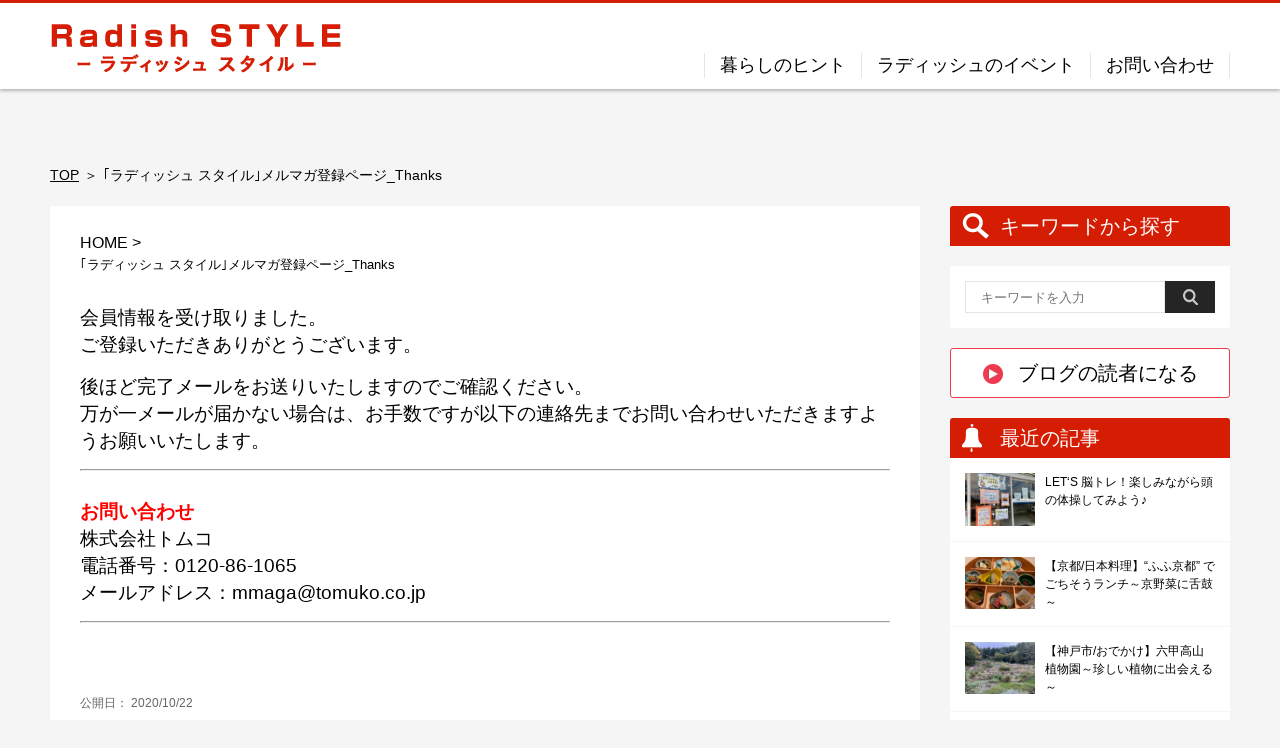

--- FILE ---
content_type: text/html; charset=UTF-8
request_url: https://www.tomuko-radish.jp/mail_magazine-thanks
body_size: 9717
content:
<!DOCTYPE html PUBLIC "-//W3C//DTD XHTML 1.0 Transitional//EN" "http://www.w3.org/TR/xhtml1/DTD/xhtml1-transitional.dtd"><html
lang="ja" xmlns:og="http://ogp.me/ns#" xmlns:fb="http://ogp.me/ns/fb#"><head
profile="http://gmpg.org/xfn/11">
 <script>/*<![CDATA[*/(function(w,d,s,l,i){w[l]=w[l]||[];w[l].push({'gtm.start':
new Date().getTime(),event:'gtm.js'});var f=d.getElementsByTagName(s)[0],
j=d.createElement(s),dl=l!='dataLayer'?'&l='+l:'';j.async=true;j.src=
'https://www.googletagmanager.com/gtm.js?id='+i+dl;f.parentNode.insertBefore(j,f);
})(window,document,'script','dataLayer','GTM-K4X8DT4');/*]]>*/</script> <meta
http-equiv="Content-Type" content="text/html; charset=UTF-8" /><title>｢ラディッシュ スタイル｣メルマガ登録ページ_Thanks | ラディッシュスタイル|神戸の暮らしを楽しく快適節約生活</title><link
rel="alternate" type="application/rss+xml" title="ラディッシュスタイル|神戸の暮らしを楽しく快適節約生活 RSS Feed" href="https://www.tomuko-radish.jp/feed" /><link
rel="pingback" href="https://www.tomuko-radish.jp/media-021/xmlrpc.php" /><link
rel="shortcut icon" href="https://www.tomuko-radish.jp/favicon.ico" /><link
rel="canonical" href="https://www.tomuko-radish.jp/mail_magazine-thanks" /><meta
property="og:type" content="article"><meta
property="og:description" content="ラディッシュスタイルは、株式会社トムコのスタッフによる地域情報サイトです。神戸市・三木市・枚方市・京田辺市を中心とした地域の防災、観光、健康、食育、節約、お店などの暮らしが楽しく快適になるような情報を発信しています。"><meta
property="og:title" content="ラディッシュスタイル|神戸の暮らしを楽しく快適節約生活"><meta
property="og:url" content="https://www.tomuko-radish.jp/mail_magazine-thanks"><meta
property="og:site_name" content="ラディッシュスタイル|神戸の暮らしを楽しく快適節約生活"><meta
property="og:image" content="https://www.tomuko-radish.jp/ogp2.jpg"><meta
name="twitter:description" content="ラディッシュスタイルは、株式会社トムコのスタッフによる地域情報サイトです。神戸市・三木市・枚方市・京田辺市を中心とした地域の防災、観光、健康、食育、節約、お店などの暮らしが楽しく快適になるような情報を発信しています。"><meta
property="og:site_name" content="ラディッシュスタイル|神戸の暮らしを楽しく快適節約生活"><meta
property="og:locale" content="ja_JP" /><meta
property="fb:app_id" content=""><meta
name="twitter:card" content="summary_large_image"><meta
name="viewport" content="width=1200, maximum-scale=1, user-scalable=yes"><link
rel="stylesheet" href="https://www.tomuko-radish.jp/media-021/wp-content/themes/monkeytheme_kid/style.css" type="text/css" media="all" /><meta
name='robots' content='max-image-preview:large' /><meta
name="description"  content="会員情報を受け取りました。 ご登録いただきありがとうございます。 後ほど完了メールをお送りいたしますのでご確認ください。 万が一メールが届かない場合は、お手数ですが以下の連絡先までお問い合わせいただきますようお願いいたします。" /><meta
name="robots" content="noindex,nofollow" /> <script type="application/ld+json" class="aioseop-schema">{"@context":"https://schema.org","@graph":[{"@type":"Organization","@id":"https://www.tomuko-radish.jp/#organization","url":"https://www.tomuko-radish.jp/","name":"\u30e9\u30c7\u30a3\u30c3\u30b7\u30e5\u30b9\u30bf\u30a4\u30eb|\u795e\u6238\u306e\u66ae\u3089\u3057\u3092\u697d\u3057\u304f\u5feb\u9069\u7bc0\u7d04\u751f\u6d3b","sameAs":[]},{"@type":"WebSite","@id":"https://www.tomuko-radish.jp/#website","url":"https://www.tomuko-radish.jp/","name":"\u30e9\u30c7\u30a3\u30c3\u30b7\u30e5\u30b9\u30bf\u30a4\u30eb|\u795e\u6238\u306e\u66ae\u3089\u3057\u3092\u697d\u3057\u304f\u5feb\u9069\u7bc0\u7d04\u751f\u6d3b","publisher":{"@id":"https://www.tomuko-radish.jp/#organization"}},{"@type":"WebPage","@id":"https://www.tomuko-radish.jp/mail_magazine-thanks#webpage","url":"https://www.tomuko-radish.jp/mail_magazine-thanks","inLanguage":"ja","name":"\uff62\u30e9\u30c7\u30a3\u30c3\u30b7\u30e5 \u30b9\u30bf\u30a4\u30eb\uff63\u30e1\u30eb\u30de\u30ac\u767b\u9332\u30da\u30fc\u30b8_Thanks","isPartOf":{"@id":"https://www.tomuko-radish.jp/#website"},"datePublished":"2020-10-22T02:34:22+09:00","dateModified":"2020-12-10T07:24:02+09:00"}]}</script> <link
rel="canonical" href="https://www.tomuko-radish.jp/mail_magazine-thanks" /><link
rel='dns-prefetch' href='//www.googletagmanager.com' /><link
rel='dns-prefetch' href='//www.google.com' /><link
rel='dns-prefetch' href='//s.w.org' /><link
rel='stylesheet' id='wpo_min-header-0-css'  href='https://www.tomuko-radish.jp/media-021/wp-content/cache/wpo-minify/1719796371/assets/wpo-minify-header-4f931da0.min.css' type='text/css' media='all' /> <script type='text/javascript' src='https://www.tomuko-radish.jp/media-021/wp-includes/js/jquery/jquery.min.js?ver=3.5.1' id='jquery-core-js'></script> <script type='text/javascript' src='https://www.tomuko-radish.jp/media-021/wp-includes/js/jquery/jquery-migrate.min.js?ver=3.3.2' id='jquery-migrate-js'></script> <script type='text/javascript' src='https://www.tomuko-radish.jp/media-021/wp-content/plugins/fancier-author-box/js/ts-fab.min.js?ver=1.4' id='ts_fab_js-js'></script> <script type='text/javascript' src='https://www.tomuko-radish.jp/media-021/wp-content/plugins/aurora-heatmap/js/mobile-detect.min.js?ver=1.4.4' id='mobile-detect-js'></script> <script type='text/javascript' id='aurora-heatmap-reporter-js-extra'>/*  */
var aurora_heatmap_reporter = {"ajax_url":"https:\/\/www.tomuko-radish.jp\/media-021\/wp-admin\/admin-ajax.php","action":"aurora_heatmap","interval":"10","stacks":"10","reports":"click_pc,click_mobile","debug":"0","ajax_delay_time":"3000"};
/*  */</script> <script type='text/javascript' src='https://www.tomuko-radish.jp/media-021/wp-content/plugins/aurora-heatmap/js/reporter.js?ver=1.4.12' id='aurora-heatmap-reporter-js'></script>  <script type='text/javascript' src='https://www.googletagmanager.com/gtag/js?id=G-B5QS4EQ1GL' id='google_gtagjs-js' async></script> <script type='text/javascript' id='google_gtagjs-js-after'>window.dataLayer = window.dataLayer || [];function gtag(){dataLayer.push(arguments);}
gtag('set', 'linker', {"domains":["www.tomuko-radish.jp"]} );
gtag("js", new Date());
gtag("set", "developer_id.dZTNiMT", true);
gtag("config", "G-B5QS4EQ1GL");</script> <link
rel="https://api.w.org/" href="https://www.tomuko-radish.jp/wp-json/" /><link
rel="alternate" type="application/json" href="https://www.tomuko-radish.jp/wp-json/wp/v2/pages/20255" /><link
rel='shortlink' href='https://www.tomuko-radish.jp/?p=20255' /><link
rel="alternate" type="application/json+oembed" href="https://www.tomuko-radish.jp/wp-json/oembed/1.0/embed?url=https%3A%2F%2Fwww.tomuko-radish.jp%2Fmail_magazine-thanks" /><link
rel="alternate" type="text/xml+oembed" href="https://www.tomuko-radish.jp/wp-json/oembed/1.0/embed?url=https%3A%2F%2Fwww.tomuko-radish.jp%2Fmail_magazine-thanks&#038;format=xml" /><meta
name="generator" content="Site Kit by Google 1.123.0" /><script type="text/javascript">/*<![CDATA[*/(function(url){
	if(/(?:Chrome\/26\.0\.1410\.63 Safari\/537\.31|WordfenceTestMonBot)/.test(navigator.userAgent)){ return; }
	var addEvent = function(evt, handler) {
		if (window.addEventListener) {
			document.addEventListener(evt, handler, false);
		} else if (window.attachEvent) {
			document.attachEvent('on' + evt, handler);
		}
	};
	var removeEvent = function(evt, handler) {
		if (window.removeEventListener) {
			document.removeEventListener(evt, handler, false);
		} else if (window.detachEvent) {
			document.detachEvent('on' + evt, handler);
		}
	};
	var evts = 'contextmenu dblclick drag dragend dragenter dragleave dragover dragstart drop keydown keypress keyup mousedown mousemove mouseout mouseover mouseup mousewheel scroll'.split(' ');
	var logHuman = function() {
		if (window.wfLogHumanRan) { return; }
		window.wfLogHumanRan = true;
		var wfscr = document.createElement('script');
		wfscr.type = 'text/javascript';
		wfscr.async = true;
		wfscr.src = url + '&r=' + Math.random();
		(document.getElementsByTagName('head')[0]||document.getElementsByTagName('body')[0]).appendChild(wfscr);
		for (var i = 0; i < evts.length; i++) {
			removeEvent(evts[i], logHuman);
		}
	};
	for (var i = 0; i < evts.length; i++) {
		addEvent(evts[i], logHuman);
	}
})('//www.tomuko-radish.jp/?wordfence_lh=1&hid=F8F34B6B2AB1C0C6797EC3B716DDA262');/*]]>*/</script><link
rel="icon" href="https://www.tomuko-radish.jp/media-021/wp-content/uploads/2018/10/favicon.png" sizes="32x32" /><link
rel="icon" href="https://www.tomuko-radish.jp/media-021/wp-content/uploads/2018/10/favicon.png" sizes="192x192" /><link
rel="apple-touch-icon" href="https://www.tomuko-radish.jp/media-021/wp-content/uploads/2018/10/favicon.png" /><meta
name="msapplication-TileImage" content="https://www.tomuko-radish.jp/media-021/wp-content/uploads/2018/10/favicon.png" /> <script type='text/javascript' src='https://ajax.googleapis.com/ajax/libs/jquery/1.7.1/jquery.min.js?ver=4.3.1'></script>  <script type="text/javascript" src="https://www.tomuko-radish.jp/media-021/wp-content/themes/monkeytheme_kid/noteit.js"></script>  <script>(function(i,s,o,g,r,a,m){i['GoogleAnalyticsObject']=r;i[r]=i[r]||function(){
  (i[r].q=i[r].q||[]).push(arguments)},i[r].l=1*new Date();a=s.createElement(o),
  m=s.getElementsByTagName(o)[0];a.async=1;a.src=g;m.parentNode.insertBefore(a,m)
  })(window,document,'script','https://www.google-analytics.com/analytics.js','ga');

  ga('create', 'UA-17501140-2', 'auto');
  ga('send', 'pageview');</script>  <script type="text/javascript" src="https://www.tomuko-radish.jp/media-021/wp-content/themes/monkeytheme_kid/sp_slidemenu.js"></script> </head><body data-rsssl=1
class="page-template-default page page-id-20255"><noscript><iframe
src="https://www.googletagmanager.com/ns.html?id=GTM-K4X8DT4"
height="0" width="0" style="display:none;visibility:hidden"></iframe></noscript><div
id="fb-root"></div> <script>/*<![CDATA[*/(function(d, s, id) {
  var js, fjs = d.getElementsByTagName(s)[0];
  if (d.getElementById(id)) return;
  js = d.createElement(s); js.id = id;
  js.src = "//connect.facebook.net/ja_JP/sdk.js#xfbml=1&version=v2.3";
  fjs.parentNode.insertBefore(js, fjs);
}(document, 'script', 'facebook-jssdk'));/*]]>*/</script> <div
id="container"><div
class="clear"></div><div
class="navig-wrap smanone"><div
id="navi-in" class="clearfix"><div
class="logo"><h1 class="sitename">
<a
href="https://www.tomuko-radish.jp/">
<img
src="https://www.tomuko-radish.jp/media-021/wp-content/themes/monkeytheme_kid/images/title.png" alt="/">
</a></h1></div><div
class="navbar sp-none"><div
class="menu-menu-container"><ul
id="menu-menu" class="menu"><li
id="menu-item-2302" class="menu-item menu-item-type-taxonomy menu-item-object-category menu-item-2302"><a
href="https://www.tomuko-radish.jp/category/living-tips">暮らしのヒント</a></li><li
id="menu-item-3340" class="menu-item menu-item-type-taxonomy menu-item-object-category menu-item-3340"><a
href="https://www.tomuko-radish.jp/category/events/radish-events">ラディッシュのイベント</a></li><li
id="menu-item-37" class="menu-item menu-item-type-post_type menu-item-object-page menu-item-37"><a
href="https://www.tomuko-radish.jp/contact">お問い合わせ</a></li></ul></div></div></div></div><div
class="rev-wrap"><div
class="rev-in"></div></div><div
id="wrap"><div
id="wrap-in"><div
id="breadcrumb"><ul
class="breadcrumbs"><li
class="item-home"><a
class="bread-link bread-home" href="https://www.tomuko-radish.jp" title="TOP">TOP</a></li><li
class="item-current item-20255"><span
class="bread-current bread-20255"> ｢ラディッシュ スタイル｣メルマガ登録ページ_Thanks</span></li></ul></div><div
id="top_con"><div
id="main"><div
class="kuzu"><div
class="breadcrumb"> <a
href="https://www.tomuko-radish.jp">HOME</a>&nbsp;>&nbsp;</li></div></div><div
class="post"><div
class="kizi"><h1 class="entry-title">
｢ラディッシュ スタイル｣メルマガ登録ページ_Thanks</h1><p><span
style="font-size: 14pt;"><span
style="font-weight: 400;">会員情報を受け取りました。</span><span
style="font-weight: 400;"><br
/>
</span><span
style="font-weight: 400;">ご登録いただきありがとうございます。</span></span></p><p><span
style="font-size: 14pt;"><span
style="font-weight: 400;">後ほど完了メールをお送りいたしますのでご確認ください。</span><span
style="font-weight: 400;"><br
/>
</span><span
style="font-weight: 400;">万が一メールが届かない場合は、お手数ですが以下の連絡先までお問い合わせいただきますようお願いいたします。</span></span></p><hr
/><p><span
style="font-size: 14pt;"><span
style="font-weight: 400;"><br
/>
</span><span
style="color: #ff0000;"><b>お問い合わせ</b></span><b><br
/>
</b><span
style="font-weight: 400;">株式会社トムコ</span><span
style="font-weight: 400;"><br
/>
</span><span
style="font-weight: 400;">電話番号：0120-86-1065</span><span
style="font-weight: 400;"><br
/>
</span><span
style="font-weight: 400;">メールアドレス：mmaga@tomuko.co.jp</span></span></p><hr
/><div
class="ddict_btn" style="top: 363px; left: 374.5px;"></div><div
style="font-size: 0px; height: 0px; line-height: 0px; margin: 0; padding: 0; clear: both;"></div></div><div
style="padding:20px 0px;"></div><div
class="blog_info contentsbox"><p>
<br>
公開日：
<time
class="entry-date" datetime="2020-10-22T11:34:22+09:00">
2020/10/22      </time>
<br>
最終更新日：2020/12/10</p></div></div></div></div><div
id="side"><div
class="smart_none"><div
id="side_search"><h2 class="menu_underh2">キーワードから探す</h2><div
class="searchs"><div
id="search"><form
method="get" id="searchform" action="https://www.tomuko-radish.jp/">
<label
class="hidden" for="s">
</label>
<input
type="text" value=""  placeholder="キーワードを入力" name="s" id="s" />
<input
type="image" src="https://www.tomuko-radish.jp/media-021/wp-content/themes/monkeytheme_kid/images/btn2.gif" alt="検索" id="searchsubmit"  value="Search" /></form></div></div></div></div><div
class="smart_none"><div
id="side_mail">
<a
href="https://www.tomuko-radish.jp/mail/" class="mail_btn">ブログの読者になる</a></div></div><div
class="sidead"></div><div
class="newest_blog sidebar_blog"><h4 class="menu_underh2">最近の記事</h4><div
class="sidebar_blog_in"><ul><li>
<a
href="https://www.tomuko-radish.jp/living-tips/58306" title="LET‘S 脳トレ！楽しみながら頭の体操してみよう♪"><div
class="featured-image">
<img
src="https://www.tomuko-radish.jp/media-021/wp-content/uploads/2025/03/ea44fa127c5063b853ffa7ec5975a6d3.jpg" width="70" height="46" /></div><div
class="title">LET‘S 脳トレ！楽しみながら頭の体操してみよう♪</div></a></li><li>
<a
href="https://www.tomuko-radish.jp/outing-information/57924" title="【京都/日本料理】“ふふ京都” でごちそうランチ～京野菜に舌鼓～"><div
class="featured-image">
<img
src="https://www.tomuko-radish.jp/media-021/wp-content/uploads/2025/02/1739943608128.jpg" width="70" height="46" /></div><div
class="title">【京都/日本料理】“ふふ京都” でごちそうランチ～京野菜に舌鼓～</div></a></li><li>
<a
href="https://www.tomuko-radish.jp/outing-information/56499" title="【神戸市/おでかけ】六甲高山植物園～珍しい植物に出会える～"><div
class="featured-image">
<img
src="https://www.tomuko-radish.jp/media-021/wp-content/uploads/2025/01/IMG_8991-e1739421890587.jpg" width="70" height="46" /></div><div
class="title">【神戸市/おでかけ】六甲高山植物園～珍しい植物に出会える～</div></a></li></ul>
<a
class="view-more" title="view more" href="https://www.tomuko-radish.jp/recent-posts">もっと見る</a></div></div><div
class="kizi02"><div
class="snsb-wrap"><h4 class="menu_underh2">公式SNSアカウント</h4><ul
class="snsb clearfix"><li
style="padding-left:0;"><a
href="https://www.facebook.com/tomuko1950/" target="_blank"><img
src="https://www.infact1.co.jp/share_img/side_fb.png" alt="facebook" width="50"></a></li><li
style="padding-left:0;"><a
href="https://www.instagram.com/radishstyle" target="_blank"><img
src="https://www.infact1.co.jp/share_img/side_in.png" alt="instagram" width="50"></a></li></ul></div><div
id="twibox"><ul><li><h4 class="menu_underh2">イベント</h4><ul
id="" class="eo-events eo-events-widget" ><li
class="eo-no-events" > 現在予定されているイベントはありません</li></ul></li></ul><ul><li><h4 class="menu_underh2">イベント情報</h4><div
id='eo_calendar_widget-2_content' class='eo-widget-cal-wrap' data-eo-widget-cal-id='eo_calendar_widget-2' ><table
id='wp-calendar'><caption> 1月 2026</caption><thead><tr><th
title='月曜日' scope='col'>月</th><th
title='火曜日' scope='col'>火</th><th
title='水曜日' scope='col'>水</th><th
title='木曜日' scope='col'>木</th><th
title='金曜日' scope='col'>金</th><th
title='土曜日' scope='col'>土</th><th
title='日曜日' scope='col'>日</th></tr></thead><tbody><tr><td
class="pad eo-before-month" colspan="1">&nbsp;</td><td
class="pad eo-before-month" colspan="1">&nbsp;</td><td
class="pad eo-before-month" colspan="1">&nbsp;</td><td
data-eo-wc-date='2026-01-01' class='eo-past-date'> 1</td><td
data-eo-wc-date='2026-01-02' class='eo-past-date'> 2</td><td
data-eo-wc-date='2026-01-03' class='eo-past-date'> 3</td><td
data-eo-wc-date='2026-01-04' class='eo-past-date'> 4</td></tr><tr><td
data-eo-wc-date='2026-01-05' class='eo-past-date'> 5</td><td
data-eo-wc-date='2026-01-06' class='eo-past-date'> 6</td><td
data-eo-wc-date='2026-01-07' class='eo-past-date'> 7</td><td
data-eo-wc-date='2026-01-08' class='eo-past-date'> 8</td><td
data-eo-wc-date='2026-01-09' class='eo-past-date'> 9</td><td
data-eo-wc-date='2026-01-10' class='eo-past-date'> 10</td><td
data-eo-wc-date='2026-01-11' class='eo-past-date'> 11</td></tr><tr><td
data-eo-wc-date='2026-01-12' class='eo-past-date'> 12</td><td
data-eo-wc-date='2026-01-13' class='eo-past-date'> 13</td><td
data-eo-wc-date='2026-01-14' class='eo-past-date'> 14</td><td
data-eo-wc-date='2026-01-15' class='eo-past-date'> 15</td><td
data-eo-wc-date='2026-01-16' class='today'> 16</td><td
data-eo-wc-date='2026-01-17' class='eo-future-date'> 17</td><td
data-eo-wc-date='2026-01-18' class='eo-future-date'> 18</td></tr><tr><td
data-eo-wc-date='2026-01-19' class='eo-future-date'> 19</td><td
data-eo-wc-date='2026-01-20' class='eo-future-date'> 20</td><td
data-eo-wc-date='2026-01-21' class='eo-future-date'> 21</td><td
data-eo-wc-date='2026-01-22' class='eo-future-date'> 22</td><td
data-eo-wc-date='2026-01-23' class='eo-future-date'> 23</td><td
data-eo-wc-date='2026-01-24' class='eo-future-date'> 24</td><td
data-eo-wc-date='2026-01-25' class='eo-future-date'> 25</td></tr><tr><td
data-eo-wc-date='2026-01-26' class='eo-future-date'> 26</td><td
data-eo-wc-date='2026-01-27' class='eo-future-date'> 27</td><td
data-eo-wc-date='2026-01-28' class='eo-future-date'> 28</td><td
data-eo-wc-date='2026-01-29' class='eo-future-date'> 29</td><td
data-eo-wc-date='2026-01-30' class='eo-future-date'> 30</td><td
data-eo-wc-date='2026-01-31' class='eo-future-date'> 31</td><td
class="pad eo-after-month" colspan="1">&nbsp;</td></tr></tbody><tfoot><tr><td
id='eo-widget-prev-month' colspan='3'><a
title='先月' href='https://www.tomuko-radish.jp?eo_month=2025-12'>&laquo; 12月</a></td><td
class='pad'>&nbsp;</td><td
id='eo-widget-next-month' colspan='3'><a
title='翌月' href='https://www.tomuko-radish.jp?eo_month=2026-02'> 2月 &raquo; </a></td></tr></tfoot></table></div></li></ul><ul><li><h4 class="menu_underh2">カテゴリー</h4><ul><li
class="cat-item cat-item-9"><a
href="https://www.tomuko-radish.jp/category/outing-information">おでかけ情報</a> (420)<ul
class='children'><li
class="cat-item cat-item-29"><a
href="https://www.tomuko-radish.jp/category/outing-information/hyogo">兵庫</a> (215)<ul
class='children'><li
class="cat-item cat-item-25"><a
href="https://www.tomuko-radish.jp/category/outing-information/hyogo/kobe">神戸</a> (183)</li></ul></li><li
class="cat-item cat-item-28"><a
href="https://www.tomuko-radish.jp/category/outing-information/osaka">大阪</a> (52)</li><li
class="cat-item cat-item-27"><a
href="https://www.tomuko-radish.jp/category/outing-information/kyoto">京都</a> (20)</li><li
class="cat-item cat-item-70"><a
href="https://www.tomuko-radish.jp/category/outing-information/outing-other">その他</a> (22)</li></ul></li><li
class="cat-item cat-item-10"><a
href="https://www.tomuko-radish.jp/category/living-tips">暮らしのヒント</a> (670)<ul
class='children'><li
class="cat-item cat-item-92"><a
href="https://www.tomuko-radish.jp/category/living-tips/clean">掃除・お手入れ</a> (22)</li><li
class="cat-item cat-item-95"><a
href="https://www.tomuko-radish.jp/category/living-tips/gourmet">グルメ</a> (81)</li><li
class="cat-item cat-item-39"><a
href="https://www.tomuko-radish.jp/category/living-tips/interior-zakka">インテリア雑貨</a> (47)</li><li
class="cat-item cat-item-40"><a
href="https://www.tomuko-radish.jp/category/living-tips/recipe">レシピ</a> (196)</li><li
class="cat-item cat-item-42"><a
href="https://www.tomuko-radish.jp/category/living-tips/hand-made">ハンドメイド</a> (69)</li><li
class="cat-item cat-item-63"><a
href="https://www.tomuko-radish.jp/category/living-tips/beauty-health">美容と健康</a> (62)</li><li
class="cat-item cat-item-65"><a
href="https://www.tomuko-radish.jp/category/living-tips/pets">ペット</a> (49)</li><li
class="cat-item cat-item-71"><a
href="https://www.tomuko-radish.jp/category/living-tips/kosodate">子育て</a> (44)</li><li
class="cat-item cat-item-43"><a
href="https://www.tomuko-radish.jp/category/living-tips/other">その他</a> (105)</li></ul></li><li
class="cat-item cat-item-11"><a
href="https://www.tomuko-radish.jp/category/reform">リフォーム</a> (84)</li><li
class="cat-item cat-item-12"><a
href="https://www.tomuko-radish.jp/category/gas">ガス屋が語るちょっといい話</a> (205)</li><li
class="cat-item cat-item-79"><a
href="https://www.tomuko-radish.jp/category/events">イベント</a> (180)<ul
class='children'><li
class="cat-item cat-item-17"><a
href="https://www.tomuko-radish.jp/category/events/radish-events">ラディッシュのイベント</a> (149)</li><li
class="cat-item cat-item-22"><a
href="https://www.tomuko-radish.jp/category/events/tomuko-events">トムコのイベント</a> (18)</li><li
class="cat-item cat-item-80"><a
href="https://www.tomuko-radish.jp/category/events/area-events">地域のイベント</a> (17)</li></ul></li><li
class="cat-item cat-item-81"><a
href="https://www.tomuko-radish.jp/category/interview">インタビュー</a> (141)<ul
class='children'><li
class="cat-item cat-item-82"><a
href="https://www.tomuko-radish.jp/category/interview/shops">気になるこの店</a> (55)</li><li
class="cat-item cat-item-83"><a
href="https://www.tomuko-radish.jp/category/interview/person">すてきなあの人</a> (26)</li><li
class="cat-item cat-item-84"><a
href="https://www.tomuko-radish.jp/category/interview/friends">ゆかいな仲間</a> (18)</li><li
class="cat-item cat-item-85"><a
href="https://www.tomuko-radish.jp/category/interview/house">おうち拝見</a> (41)</li></ul></li><li
class="cat-item cat-item-86"><a
href="https://www.tomuko-radish.jp/category/art">コラム＆アート</a> (222)<ul
class='children'><li
class="cat-item cat-item-93"><a
href="https://www.tomuko-radish.jp/category/art/enjoy-colors">色と遊ぶ</a> (22)</li><li
class="cat-item cat-item-94"><a
href="https://www.tomuko-radish.jp/category/art/%e3%81%bb%e3%81%a3%e3%81%93%e3%82%8a%e7%b5%b5%e6%89%8b%e7%b4%99">ほっこり絵手紙</a> (24)</li><li
class="cat-item cat-item-87"><a
href="https://www.tomuko-radish.jp/category/art/jinsei">人生いろいろ</a> (51)</li><li
class="cat-item cat-item-88"><a
href="https://www.tomuko-radish.jp/category/art/nohara">のはらからのたより</a> (53)</li><li
class="cat-item cat-item-89"><a
href="https://www.tomuko-radish.jp/category/art/sketch">ふんわりスケッチ</a> (8)</li><li
class="cat-item cat-item-90"><a
href="https://www.tomuko-radish.jp/category/art/minnano">みんなのギャラリー</a> (48)</li><li
class="cat-item cat-item-91"><a
href="https://www.tomuko-radish.jp/category/art/breath">ほっと ひといき</a> (15)</li></ul></li></ul></li></ul><ul><li><h4 class="menu_underh2">アーカイブ</h4>		<label
class="screen-reader-text" for="archives-dropdown-2">アーカイブ</label>
<select
id="archives-dropdown-2" name="archive-dropdown"><option
value="">月を選択</option><option
value='https://www.tomuko-radish.jp/date/2025/03'> 2025年3月 &nbsp;(14)</option><option
value='https://www.tomuko-radish.jp/date/2025/02'> 2025年2月 &nbsp;(12)</option><option
value='https://www.tomuko-radish.jp/date/2025/01'> 2025年1月 &nbsp;(12)</option><option
value='https://www.tomuko-radish.jp/date/2024/12'> 2024年12月 &nbsp;(17)</option><option
value='https://www.tomuko-radish.jp/date/2024/11'> 2024年11月 &nbsp;(18)</option><option
value='https://www.tomuko-radish.jp/date/2024/10'> 2024年10月 &nbsp;(19)</option><option
value='https://www.tomuko-radish.jp/date/2024/09'> 2024年9月 &nbsp;(17)</option><option
value='https://www.tomuko-radish.jp/date/2024/08'> 2024年8月 &nbsp;(18)</option><option
value='https://www.tomuko-radish.jp/date/2024/07'> 2024年7月 &nbsp;(18)</option><option
value='https://www.tomuko-radish.jp/date/2024/06'> 2024年6月 &nbsp;(16)</option><option
value='https://www.tomuko-radish.jp/date/2024/05'> 2024年5月 &nbsp;(18)</option><option
value='https://www.tomuko-radish.jp/date/2024/04'> 2024年4月 &nbsp;(18)</option><option
value='https://www.tomuko-radish.jp/date/2024/03'> 2024年3月 &nbsp;(17)</option><option
value='https://www.tomuko-radish.jp/date/2024/02'> 2024年2月 &nbsp;(17)</option><option
value='https://www.tomuko-radish.jp/date/2024/01'> 2024年1月 &nbsp;(13)</option><option
value='https://www.tomuko-radish.jp/date/2023/12'> 2023年12月 &nbsp;(17)</option><option
value='https://www.tomuko-radish.jp/date/2023/11'> 2023年11月 &nbsp;(16)</option><option
value='https://www.tomuko-radish.jp/date/2023/10'> 2023年10月 &nbsp;(18)</option><option
value='https://www.tomuko-radish.jp/date/2023/09'> 2023年9月 &nbsp;(17)</option><option
value='https://www.tomuko-radish.jp/date/2023/08'> 2023年8月 &nbsp;(17)</option><option
value='https://www.tomuko-radish.jp/date/2023/07'> 2023年7月 &nbsp;(16)</option><option
value='https://www.tomuko-radish.jp/date/2023/06'> 2023年6月 &nbsp;(17)</option><option
value='https://www.tomuko-radish.jp/date/2023/05'> 2023年5月 &nbsp;(19)</option><option
value='https://www.tomuko-radish.jp/date/2023/04'> 2023年4月 &nbsp;(16)</option><option
value='https://www.tomuko-radish.jp/date/2023/03'> 2023年3月 &nbsp;(17)</option><option
value='https://www.tomuko-radish.jp/date/2023/02'> 2023年2月 &nbsp;(16)</option><option
value='https://www.tomuko-radish.jp/date/2023/01'> 2023年1月 &nbsp;(16)</option><option
value='https://www.tomuko-radish.jp/date/2022/12'> 2022年12月 &nbsp;(16)</option><option
value='https://www.tomuko-radish.jp/date/2022/11'> 2022年11月 &nbsp;(17)</option><option
value='https://www.tomuko-radish.jp/date/2022/10'> 2022年10月 &nbsp;(17)</option><option
value='https://www.tomuko-radish.jp/date/2022/09'> 2022年9月 &nbsp;(17)</option><option
value='https://www.tomuko-radish.jp/date/2022/08'> 2022年8月 &nbsp;(17)</option><option
value='https://www.tomuko-radish.jp/date/2022/07'> 2022年7月 &nbsp;(17)</option><option
value='https://www.tomuko-radish.jp/date/2022/06'> 2022年6月 &nbsp;(18)</option><option
value='https://www.tomuko-radish.jp/date/2022/05'> 2022年5月 &nbsp;(18)</option><option
value='https://www.tomuko-radish.jp/date/2022/04'> 2022年4月 &nbsp;(18)</option><option
value='https://www.tomuko-radish.jp/date/2022/03'> 2022年3月 &nbsp;(20)</option><option
value='https://www.tomuko-radish.jp/date/2022/02'> 2022年2月 &nbsp;(16)</option><option
value='https://www.tomuko-radish.jp/date/2022/01'> 2022年1月 &nbsp;(16)</option><option
value='https://www.tomuko-radish.jp/date/2021/12'> 2021年12月 &nbsp;(13)</option><option
value='https://www.tomuko-radish.jp/date/2021/11'> 2021年11月 &nbsp;(15)</option><option
value='https://www.tomuko-radish.jp/date/2021/10'> 2021年10月 &nbsp;(17)</option><option
value='https://www.tomuko-radish.jp/date/2021/09'> 2021年9月 &nbsp;(16)</option><option
value='https://www.tomuko-radish.jp/date/2021/08'> 2021年8月 &nbsp;(16)</option><option
value='https://www.tomuko-radish.jp/date/2021/07'> 2021年7月 &nbsp;(16)</option><option
value='https://www.tomuko-radish.jp/date/2021/06'> 2021年6月 &nbsp;(17)</option><option
value='https://www.tomuko-radish.jp/date/2021/05'> 2021年5月 &nbsp;(16)</option><option
value='https://www.tomuko-radish.jp/date/2021/04'> 2021年4月 &nbsp;(20)</option><option
value='https://www.tomuko-radish.jp/date/2021/03'> 2021年3月 &nbsp;(18)</option><option
value='https://www.tomuko-radish.jp/date/2021/02'> 2021年2月 &nbsp;(15)</option><option
value='https://www.tomuko-radish.jp/date/2021/01'> 2021年1月 &nbsp;(13)</option><option
value='https://www.tomuko-radish.jp/date/2020/12'> 2020年12月 &nbsp;(18)</option><option
value='https://www.tomuko-radish.jp/date/2020/11'> 2020年11月 &nbsp;(15)</option><option
value='https://www.tomuko-radish.jp/date/2020/10'> 2020年10月 &nbsp;(20)</option><option
value='https://www.tomuko-radish.jp/date/2020/09'> 2020年9月 &nbsp;(16)</option><option
value='https://www.tomuko-radish.jp/date/2020/08'> 2020年8月 &nbsp;(1)</option><option
value='https://www.tomuko-radish.jp/date/2020/04'> 2020年4月 &nbsp;(3)</option><option
value='https://www.tomuko-radish.jp/date/2020/03'> 2020年3月 &nbsp;(5)</option><option
value='https://www.tomuko-radish.jp/date/2020/02'> 2020年2月 &nbsp;(8)</option><option
value='https://www.tomuko-radish.jp/date/2020/01'> 2020年1月 &nbsp;(9)</option><option
value='https://www.tomuko-radish.jp/date/2019/12'> 2019年12月 &nbsp;(9)</option><option
value='https://www.tomuko-radish.jp/date/2019/11'> 2019年11月 &nbsp;(8)</option><option
value='https://www.tomuko-radish.jp/date/2019/10'> 2019年10月 &nbsp;(10)</option><option
value='https://www.tomuko-radish.jp/date/2019/09'> 2019年9月 &nbsp;(13)</option><option
value='https://www.tomuko-radish.jp/date/2019/08'> 2019年8月 &nbsp;(14)</option><option
value='https://www.tomuko-radish.jp/date/2019/07'> 2019年7月 &nbsp;(15)</option><option
value='https://www.tomuko-radish.jp/date/2019/06'> 2019年6月 &nbsp;(13)</option><option
value='https://www.tomuko-radish.jp/date/2019/05'> 2019年5月 &nbsp;(14)</option><option
value='https://www.tomuko-radish.jp/date/2019/04'> 2019年4月 &nbsp;(14)</option><option
value='https://www.tomuko-radish.jp/date/2019/03'> 2019年3月 &nbsp;(17)</option><option
value='https://www.tomuko-radish.jp/date/2019/02'> 2019年2月 &nbsp;(18)</option><option
value='https://www.tomuko-radish.jp/date/2019/01'> 2019年1月 &nbsp;(14)</option><option
value='https://www.tomuko-radish.jp/date/2018/12'> 2018年12月 &nbsp;(13)</option><option
value='https://www.tomuko-radish.jp/date/2018/11'> 2018年11月 &nbsp;(15)</option><option
value='https://www.tomuko-radish.jp/date/2018/10'> 2018年10月 &nbsp;(16)</option><option
value='https://www.tomuko-radish.jp/date/2018/09'> 2018年9月 &nbsp;(17)</option><option
value='https://www.tomuko-radish.jp/date/2018/08'> 2018年8月 &nbsp;(16)</option><option
value='https://www.tomuko-radish.jp/date/2018/07'> 2018年7月 &nbsp;(16)</option><option
value='https://www.tomuko-radish.jp/date/2018/06'> 2018年6月 &nbsp;(15)</option><option
value='https://www.tomuko-radish.jp/date/2018/05'> 2018年5月 &nbsp;(17)</option><option
value='https://www.tomuko-radish.jp/date/2018/04'> 2018年4月 &nbsp;(14)</option><option
value='https://www.tomuko-radish.jp/date/2018/03'> 2018年3月 &nbsp;(16)</option><option
value='https://www.tomuko-radish.jp/date/2018/02'> 2018年2月 &nbsp;(13)</option><option
value='https://www.tomuko-radish.jp/date/2018/01'> 2018年1月 &nbsp;(16)</option><option
value='https://www.tomuko-radish.jp/date/2017/12'> 2017年12月 &nbsp;(17)</option><option
value='https://www.tomuko-radish.jp/date/2017/11'> 2017年11月 &nbsp;(15)</option><option
value='https://www.tomuko-radish.jp/date/2017/10'> 2017年10月 &nbsp;(16)</option><option
value='https://www.tomuko-radish.jp/date/2017/09'> 2017年9月 &nbsp;(17)</option><option
value='https://www.tomuko-radish.jp/date/2017/08'> 2017年8月 &nbsp;(14)</option><option
value='https://www.tomuko-radish.jp/date/2017/07'> 2017年7月 &nbsp;(13)</option><option
value='https://www.tomuko-radish.jp/date/2017/06'> 2017年6月 &nbsp;(17)</option><option
value='https://www.tomuko-radish.jp/date/2017/05'> 2017年5月 &nbsp;(15)</option><option
value='https://www.tomuko-radish.jp/date/2017/04'> 2017年4月 &nbsp;(18)</option><option
value='https://www.tomuko-radish.jp/date/2017/03'> 2017年3月 &nbsp;(19)</option><option
value='https://www.tomuko-radish.jp/date/2017/02'> 2017年2月 &nbsp;(17)</option><option
value='https://www.tomuko-radish.jp/date/2017/01'> 2017年1月 &nbsp;(20)</option><option
value='https://www.tomuko-radish.jp/date/2016/12'> 2016年12月 &nbsp;(22)</option><option
value='https://www.tomuko-radish.jp/date/2016/11'> 2016年11月 &nbsp;(21)</option><option
value='https://www.tomuko-radish.jp/date/2016/10'> 2016年10月 &nbsp;(22)</option><option
value='https://www.tomuko-radish.jp/date/2016/09'> 2016年9月 &nbsp;(21)</option><option
value='https://www.tomuko-radish.jp/date/2016/08'> 2016年8月 &nbsp;(11)</option></select> <script type="text/javascript">/*  */
(function() {
	var dropdown = document.getElementById( "archives-dropdown-2" );
	function onSelectChange() {
		if ( dropdown.options[ dropdown.selectedIndex ].value !== '' ) {
			document.location.href = this.options[ this.selectedIndex ].value;
		}
	}
	dropdown.onchange = onSelectChange;
})();
/*  */</script> </li></ul></div></div><p></p>
<a
href="http://www.tomuko.co.jp/kitchen-reform/ " target="_blank"><img
style="margin-bottom:15px;" src="https://www.tomuko-radish.jp/media-021/wp-content/uploads/2017/06/banner_03-1.jpg" alt="トムコの住ミカタ・リフォーム"></a>
<a
href="https://www.tomuko.co.jp/sdgs/" target="_blank"><img
style="margin-bottom:15px;" src="https://www.tomuko-radish.jp/media-021/wp-content/uploads/2017/06/img_banner_sdgs_squire.png" alt=""></a><div
id="ad1"><div
style="text-align:center;"></div></div></div><div
class="clear"></div></div></div><div
id="footer"><div
id="footer-in"><p
class="copy">Copyright(C) ラディッシュスタイル|神戸の暮らしを楽しく快適節約生活      ,
2020 All Right reserved.</p></div></div></div><link
rel='stylesheet' id='wpo_min-footer-0-css'  href='https://www.tomuko-radish.jp/media-021/wp-content/cache/wpo-minify/1719796371/assets/wpo-minify-footer-0af70c00.min.css' type='text/css' media='all' /> <script type='text/javascript' src='https://www.google.com/recaptcha/api.js?ver=1.1' id='google_captcha_api-js'></script> <script type='text/javascript' src='https://www.tomuko-radish.jp/media-021/wp-includes/js/wp-embed.min.js?ver=07a1760a23477d453789fdcb4b098c43' id='wp-embed-js'></script> <script type='text/javascript' src='https://www.tomuko-radish.jp/media-021/wp-content/plugins/event-organiser/js/qtip2.js?ver=3.12.3' id='eo_qtip2-js'></script> <script type='text/javascript' src='https://www.tomuko-radish.jp/media-021/wp-includes/js/jquery/ui/core.min.js?ver=1.12.1' id='jquery-ui-core-js'></script> <script type='text/javascript' src='https://www.tomuko-radish.jp/media-021/wp-includes/js/jquery/ui/controlgroup.min.js?ver=1.12.1' id='jquery-ui-controlgroup-js'></script> <script type='text/javascript' src='https://www.tomuko-radish.jp/media-021/wp-includes/js/jquery/ui/checkboxradio.min.js?ver=1.12.1' id='jquery-ui-checkboxradio-js'></script> <script type='text/javascript' src='https://www.tomuko-radish.jp/media-021/wp-includes/js/jquery/ui/button.min.js?ver=1.12.1' id='jquery-ui-button-js'></script> <script type='text/javascript' src='https://www.tomuko-radish.jp/media-021/wp-includes/js/jquery/ui/datepicker.min.js?ver=1.12.1' id='jquery-ui-datepicker-js'></script> <script type='text/javascript' src='https://www.tomuko-radish.jp/media-021/wp-content/plugins/event-organiser/js/moment.min.js?ver=1' id='eo_momentjs-js'></script> <script type='text/javascript' src='https://www.tomuko-radish.jp/media-021/wp-content/plugins/event-organiser/js/fullcalendar.min.js?ver=3.12.3' id='eo_fullcalendar-js'></script> <script type='text/javascript' src='https://www.tomuko-radish.jp/media-021/wp-content/plugins/event-organiser/js/event-manager.min.js?ver=3.12.3' id='eo-wp-js-hooks-js'></script> <script type='text/javascript' src='https://www.tomuko-radish.jp/media-021/wp-content/plugins/event-organiser/lib/leaflet/leaflet.min.js?ver=1.4.0' id='eo-leaflet.js-js'></script> <script type='text/javascript' src='https://www.tomuko-radish.jp/media-021/wp-content/plugins/event-organiser/js/maps/openstreetmap-adapter.js?ver=3.12.3' id='eo-openstreetmap-adapter-js'></script> <script type='text/javascript' id='eo_front-js-extra'>/*<![CDATA[*//*  */
var EOAjaxFront = {"adminajax":"https:\/\/www.tomuko-radish.jp\/media-021\/wp-admin\/admin-ajax.php","locale":{"locale":"ja","isrtl":false,"monthNames":["1\u6708","2\u6708","3\u6708","4\u6708","5\u6708","6\u6708","7\u6708","8\u6708","9\u6708","10\u6708","11\u6708","12\u6708"],"monthAbbrev":["1\u6708","2\u6708","3\u6708","4\u6708","5\u6708","6\u6708","7\u6708","8\u6708","9\u6708","10\u6708","11\u6708","12\u6708"],"dayNames":["\u65e5\u66dc\u65e5","\u6708\u66dc\u65e5","\u706b\u66dc\u65e5","\u6c34\u66dc\u65e5","\u6728\u66dc\u65e5","\u91d1\u66dc\u65e5","\u571f\u66dc\u65e5"],"dayAbbrev":["\u65e5","\u6708","\u706b","\u6c34","\u6728","\u91d1","\u571f"],"dayInitial":["\u65e5","\u6708","\u706b","\u6c34","\u6728","\u91d1","\u571f"],"ShowMore":"\u3082\u3063\u3068","ShowLess":"\u96a0\u3059","today":"\u4eca\u65e5","day":"\u65e5","week":"\u9031","month":"\u6708","gotodate":"\u65e5\u4ed8\u3092\u6307\u5b9a","cat":"\u5168\u3066\u306e\u30ab\u30c6\u30b4\u30ea","venue":"\u5168\u3066\u306e\u4f1a\u5834","tag":"\u5168\u3066\u306e\u30bf\u30b0\u3092\u898b\u308b","view_all_organisers":"View all organisers","nextText":">","prevText":"<"}};
var eo_widget_cal = {"eo_calendar_widget-2":{"showpastevents":1,"show-long":1,"link-to-single":1,"event-venue":0,"event-category":0}};
/*  *//*]]>*/</script> <script type='text/javascript' src='https://www.tomuko-radish.jp/media-021/wp-content/plugins/event-organiser/js/frontend.min.js?ver=3.12.3' id='eo_front-js'></script> <div
id="sp_slide"><div
class="slidemenu slidemenu-left"><div
class="slidemenu-body"><ul
class="slidemenu-content"><li
class="blog-top"> <a
href="https://www.tomuko-radish.jp" title="トップページ">BLOGTOP</a></li><div
class="menu-menu-container"><ul
id="menu-menu-1" class="menu"><li
class="menu-item menu-item-type-taxonomy menu-item-object-category menu-item-2302"><a
href="https://www.tomuko-radish.jp/category/living-tips">暮らしのヒント</a></li><li
class="menu-item menu-item-type-taxonomy menu-item-object-category menu-item-3340"><a
href="https://www.tomuko-radish.jp/category/events/radish-events">ラディッシュのイベント</a></li><li
class="menu-item menu-item-type-post_type menu-item-object-page menu-item-37"><a
href="https://www.tomuko-radish.jp/contact">お問い合わせ</a></li></ul></div></ul></div></div><div
class="slidemenu slidemenu-right"><div
class="slidemenu-body"><div
class="slidemenu-content"><div
id="side"><div
class="smart_none"><div
id="side_search"><h2 class="menu_underh2">キーワードから探す</h2><div
class="searchs"><div
id="search"><form
method="get" id="searchform" action="https://www.tomuko-radish.jp/">
<label
class="hidden" for="s">
</label>
<input
type="text" value=""  placeholder="キーワードを入力" name="s" id="s" />
<input
type="image" src="https://www.tomuko-radish.jp/media-021/wp-content/themes/monkeytheme_kid/images/btn2.gif" alt="検索" id="searchsubmit"  value="Search" /></form></div></div></div></div><div
class="smart_none"><div
id="side_mail">
<a
href="https://www.tomuko-radish.jp/mail/" class="mail_btn">ブログの読者になる</a></div></div><div
class="sidead"></div><div
class="newest_blog sidebar_blog"><h4 class="menu_underh2">最近の記事</h4><div
class="sidebar_blog_in"><ul><li>
<a
class="featured-image" href="https://www.tomuko-radish.jp/living-tips/58306" title="LET‘S 脳トレ！楽しみながら頭の体操してみよう♪">
<img
src="https://www.tomuko-radish.jp/media-021/wp-content/uploads/2025/03/ea44fa127c5063b853ffa7ec5975a6d3.jpg" width="70" height="46" />
</a><a
class="title" href="https://www.tomuko-radish.jp/living-tips/58306" title="LET‘S 脳トレ！楽しみながら頭の体操してみよう♪">LET‘S 脳トレ！楽しみながら頭の体操してみよう♪</a></li><li>
<a
class="featured-image" href="https://www.tomuko-radish.jp/outing-information/57924" title="【京都/日本料理】“ふふ京都” でごちそうランチ～京野菜に舌鼓～">
<img
src="https://www.tomuko-radish.jp/media-021/wp-content/uploads/2025/02/1739943608128.jpg" width="70" height="46" />
</a><a
class="title" href="https://www.tomuko-radish.jp/outing-information/57924" title="【京都/日本料理】“ふふ京都” でごちそうランチ～京野菜に舌鼓～">【京都/日本料理】“ふふ京都” でごちそうランチ～京野菜に舌鼓～</a></li><li>
<a
class="featured-image" href="https://www.tomuko-radish.jp/outing-information/56499" title="【神戸市/おでかけ】六甲高山植物園～珍しい植物に出会える～">
<img
src="https://www.tomuko-radish.jp/media-021/wp-content/uploads/2025/01/IMG_8991-e1739421890587.jpg" width="70" height="46" />
</a><a
class="title" href="https://www.tomuko-radish.jp/outing-information/56499" title="【神戸市/おでかけ】六甲高山植物園～珍しい植物に出会える～">【神戸市/おでかけ】六甲高山植物園～珍しい植物に出会える～</a></li></ul>
<a
class="view-more" title="view more" href="https://www.tomuko-radish.jp/recent-posts">もっと見る</a></div></div><div
class="recommend_blog sidebar_blog"><h4 class="menu_underh2">オススメの記事</h4><div
class="sidebar_blog_in"><ul><p>記事はありませんでした</p></ul>
<a
class="view-more" title="view more" href="https://www.tomuko-radish.jp/related-posts">もっと見る</a></div></div><div
class="kizi02"><div
class="snsb-wrap"><h4 class="menu_underh2">公式SNSアカウント</h4><ul
class="snsb clearfix"><li
style="padding-left:0;"><a
href="https://www.facebook.com/tomuko1950/" target="_blank"><img
src="https://www.infact1.co.jp/share_img/side_fb.png" alt="facebook" width="50"></a></li><li
style="padding-left:0;"><a
href="https://www.instagram.com/radishstyle" target="_blank"><img
src="https://www.infact1.co.jp/share_img/side_in.png" alt="instagram" width="50"></a></li></ul></div><div
id="twibox"><ul><li><h4 class="menu_underh2">イベント</h4><ul
id="" class="eo-events eo-events-widget" ><li
class="eo-no-events" > 現在予定されているイベントはありません</li></ul></li></ul><ul><li><h4 class="menu_underh2">イベント情報</h4><div
id='eo_calendar_widget-2_content' class='eo-widget-cal-wrap' data-eo-widget-cal-id='eo_calendar_widget-2' ><table
id='wp-calendar'><caption> 1月 2026</caption><thead><tr><th
title='月曜日' scope='col'>月</th><th
title='火曜日' scope='col'>火</th><th
title='水曜日' scope='col'>水</th><th
title='木曜日' scope='col'>木</th><th
title='金曜日' scope='col'>金</th><th
title='土曜日' scope='col'>土</th><th
title='日曜日' scope='col'>日</th></tr></thead><tbody><tr><td
class="pad eo-before-month" colspan="1">&nbsp;</td><td
class="pad eo-before-month" colspan="1">&nbsp;</td><td
class="pad eo-before-month" colspan="1">&nbsp;</td><td
data-eo-wc-date='2026-01-01' class='eo-past-date'> 1</td><td
data-eo-wc-date='2026-01-02' class='eo-past-date'> 2</td><td
data-eo-wc-date='2026-01-03' class='eo-past-date'> 3</td><td
data-eo-wc-date='2026-01-04' class='eo-past-date'> 4</td></tr><tr><td
data-eo-wc-date='2026-01-05' class='eo-past-date'> 5</td><td
data-eo-wc-date='2026-01-06' class='eo-past-date'> 6</td><td
data-eo-wc-date='2026-01-07' class='eo-past-date'> 7</td><td
data-eo-wc-date='2026-01-08' class='eo-past-date'> 8</td><td
data-eo-wc-date='2026-01-09' class='eo-past-date'> 9</td><td
data-eo-wc-date='2026-01-10' class='eo-past-date'> 10</td><td
data-eo-wc-date='2026-01-11' class='eo-past-date'> 11</td></tr><tr><td
data-eo-wc-date='2026-01-12' class='eo-past-date'> 12</td><td
data-eo-wc-date='2026-01-13' class='eo-past-date'> 13</td><td
data-eo-wc-date='2026-01-14' class='eo-past-date'> 14</td><td
data-eo-wc-date='2026-01-15' class='eo-past-date'> 15</td><td
data-eo-wc-date='2026-01-16' class='today'> 16</td><td
data-eo-wc-date='2026-01-17' class='eo-future-date'> 17</td><td
data-eo-wc-date='2026-01-18' class='eo-future-date'> 18</td></tr><tr><td
data-eo-wc-date='2026-01-19' class='eo-future-date'> 19</td><td
data-eo-wc-date='2026-01-20' class='eo-future-date'> 20</td><td
data-eo-wc-date='2026-01-21' class='eo-future-date'> 21</td><td
data-eo-wc-date='2026-01-22' class='eo-future-date'> 22</td><td
data-eo-wc-date='2026-01-23' class='eo-future-date'> 23</td><td
data-eo-wc-date='2026-01-24' class='eo-future-date'> 24</td><td
data-eo-wc-date='2026-01-25' class='eo-future-date'> 25</td></tr><tr><td
data-eo-wc-date='2026-01-26' class='eo-future-date'> 26</td><td
data-eo-wc-date='2026-01-27' class='eo-future-date'> 27</td><td
data-eo-wc-date='2026-01-28' class='eo-future-date'> 28</td><td
data-eo-wc-date='2026-01-29' class='eo-future-date'> 29</td><td
data-eo-wc-date='2026-01-30' class='eo-future-date'> 30</td><td
data-eo-wc-date='2026-01-31' class='eo-future-date'> 31</td><td
class="pad eo-after-month" colspan="1">&nbsp;</td></tr></tbody><tfoot><tr><td
id='eo-widget-prev-month' colspan='3'><a
title='先月' href='https://www.tomuko-radish.jp?eo_month=2025-12'>&laquo; 12月</a></td><td
class='pad'>&nbsp;</td><td
id='eo-widget-next-month' colspan='3'><a
title='翌月' href='https://www.tomuko-radish.jp?eo_month=2026-02'> 2月 &raquo; </a></td></tr></tfoot></table></div></li></ul><ul><li><h4 class="menu_underh2">カテゴリー</h4><ul><li
class="cat-item cat-item-9"><a
href="https://www.tomuko-radish.jp/category/outing-information">おでかけ情報</a> (420)<ul
class='children'><li
class="cat-item cat-item-29"><a
href="https://www.tomuko-radish.jp/category/outing-information/hyogo">兵庫</a> (215)<ul
class='children'><li
class="cat-item cat-item-25"><a
href="https://www.tomuko-radish.jp/category/outing-information/hyogo/kobe">神戸</a> (183)</li></ul></li><li
class="cat-item cat-item-28"><a
href="https://www.tomuko-radish.jp/category/outing-information/osaka">大阪</a> (52)</li><li
class="cat-item cat-item-27"><a
href="https://www.tomuko-radish.jp/category/outing-information/kyoto">京都</a> (20)</li><li
class="cat-item cat-item-70"><a
href="https://www.tomuko-radish.jp/category/outing-information/outing-other">その他</a> (22)</li></ul></li><li
class="cat-item cat-item-10"><a
href="https://www.tomuko-radish.jp/category/living-tips">暮らしのヒント</a> (670)<ul
class='children'><li
class="cat-item cat-item-92"><a
href="https://www.tomuko-radish.jp/category/living-tips/clean">掃除・お手入れ</a> (22)</li><li
class="cat-item cat-item-95"><a
href="https://www.tomuko-radish.jp/category/living-tips/gourmet">グルメ</a> (81)</li><li
class="cat-item cat-item-39"><a
href="https://www.tomuko-radish.jp/category/living-tips/interior-zakka">インテリア雑貨</a> (47)</li><li
class="cat-item cat-item-40"><a
href="https://www.tomuko-radish.jp/category/living-tips/recipe">レシピ</a> (196)</li><li
class="cat-item cat-item-42"><a
href="https://www.tomuko-radish.jp/category/living-tips/hand-made">ハンドメイド</a> (69)</li><li
class="cat-item cat-item-63"><a
href="https://www.tomuko-radish.jp/category/living-tips/beauty-health">美容と健康</a> (62)</li><li
class="cat-item cat-item-65"><a
href="https://www.tomuko-radish.jp/category/living-tips/pets">ペット</a> (49)</li><li
class="cat-item cat-item-71"><a
href="https://www.tomuko-radish.jp/category/living-tips/kosodate">子育て</a> (44)</li><li
class="cat-item cat-item-43"><a
href="https://www.tomuko-radish.jp/category/living-tips/other">その他</a> (105)</li></ul></li><li
class="cat-item cat-item-11"><a
href="https://www.tomuko-radish.jp/category/reform">リフォーム</a> (84)</li><li
class="cat-item cat-item-12"><a
href="https://www.tomuko-radish.jp/category/gas">ガス屋が語るちょっといい話</a> (205)</li><li
class="cat-item cat-item-79"><a
href="https://www.tomuko-radish.jp/category/events">イベント</a> (180)<ul
class='children'><li
class="cat-item cat-item-17"><a
href="https://www.tomuko-radish.jp/category/events/radish-events">ラディッシュのイベント</a> (149)</li><li
class="cat-item cat-item-22"><a
href="https://www.tomuko-radish.jp/category/events/tomuko-events">トムコのイベント</a> (18)</li><li
class="cat-item cat-item-80"><a
href="https://www.tomuko-radish.jp/category/events/area-events">地域のイベント</a> (17)</li></ul></li><li
class="cat-item cat-item-81"><a
href="https://www.tomuko-radish.jp/category/interview">インタビュー</a> (141)<ul
class='children'><li
class="cat-item cat-item-82"><a
href="https://www.tomuko-radish.jp/category/interview/shops">気になるこの店</a> (55)</li><li
class="cat-item cat-item-83"><a
href="https://www.tomuko-radish.jp/category/interview/person">すてきなあの人</a> (26)</li><li
class="cat-item cat-item-84"><a
href="https://www.tomuko-radish.jp/category/interview/friends">ゆかいな仲間</a> (18)</li><li
class="cat-item cat-item-85"><a
href="https://www.tomuko-radish.jp/category/interview/house">おうち拝見</a> (41)</li></ul></li><li
class="cat-item cat-item-86"><a
href="https://www.tomuko-radish.jp/category/art">コラム＆アート</a> (222)<ul
class='children'><li
class="cat-item cat-item-93"><a
href="https://www.tomuko-radish.jp/category/art/enjoy-colors">色と遊ぶ</a> (22)</li><li
class="cat-item cat-item-94"><a
href="https://www.tomuko-radish.jp/category/art/%e3%81%bb%e3%81%a3%e3%81%93%e3%82%8a%e7%b5%b5%e6%89%8b%e7%b4%99">ほっこり絵手紙</a> (24)</li><li
class="cat-item cat-item-87"><a
href="https://www.tomuko-radish.jp/category/art/jinsei">人生いろいろ</a> (51)</li><li
class="cat-item cat-item-88"><a
href="https://www.tomuko-radish.jp/category/art/nohara">のはらからのたより</a> (53)</li><li
class="cat-item cat-item-89"><a
href="https://www.tomuko-radish.jp/category/art/sketch">ふんわりスケッチ</a> (8)</li><li
class="cat-item cat-item-90"><a
href="https://www.tomuko-radish.jp/category/art/minnano">みんなのギャラリー</a> (48)</li><li
class="cat-item cat-item-91"><a
href="https://www.tomuko-radish.jp/category/art/breath">ほっと ひといき</a> (15)</li></ul></li></ul></li></ul><ul><li><h4 class="menu_underh2">アーカイブ</h4>		<label
class="screen-reader-text" for="archives-dropdown-2">アーカイブ</label>
<select
id="archives-dropdown-2" name="archive-dropdown"><option
value="">月を選択</option><option
value='https://www.tomuko-radish.jp/date/2025/03'> 2025年3月 &nbsp;(14)</option><option
value='https://www.tomuko-radish.jp/date/2025/02'> 2025年2月 &nbsp;(12)</option><option
value='https://www.tomuko-radish.jp/date/2025/01'> 2025年1月 &nbsp;(12)</option><option
value='https://www.tomuko-radish.jp/date/2024/12'> 2024年12月 &nbsp;(17)</option><option
value='https://www.tomuko-radish.jp/date/2024/11'> 2024年11月 &nbsp;(18)</option><option
value='https://www.tomuko-radish.jp/date/2024/10'> 2024年10月 &nbsp;(19)</option><option
value='https://www.tomuko-radish.jp/date/2024/09'> 2024年9月 &nbsp;(17)</option><option
value='https://www.tomuko-radish.jp/date/2024/08'> 2024年8月 &nbsp;(18)</option><option
value='https://www.tomuko-radish.jp/date/2024/07'> 2024年7月 &nbsp;(18)</option><option
value='https://www.tomuko-radish.jp/date/2024/06'> 2024年6月 &nbsp;(16)</option><option
value='https://www.tomuko-radish.jp/date/2024/05'> 2024年5月 &nbsp;(18)</option><option
value='https://www.tomuko-radish.jp/date/2024/04'> 2024年4月 &nbsp;(18)</option><option
value='https://www.tomuko-radish.jp/date/2024/03'> 2024年3月 &nbsp;(17)</option><option
value='https://www.tomuko-radish.jp/date/2024/02'> 2024年2月 &nbsp;(17)</option><option
value='https://www.tomuko-radish.jp/date/2024/01'> 2024年1月 &nbsp;(13)</option><option
value='https://www.tomuko-radish.jp/date/2023/12'> 2023年12月 &nbsp;(17)</option><option
value='https://www.tomuko-radish.jp/date/2023/11'> 2023年11月 &nbsp;(16)</option><option
value='https://www.tomuko-radish.jp/date/2023/10'> 2023年10月 &nbsp;(18)</option><option
value='https://www.tomuko-radish.jp/date/2023/09'> 2023年9月 &nbsp;(17)</option><option
value='https://www.tomuko-radish.jp/date/2023/08'> 2023年8月 &nbsp;(17)</option><option
value='https://www.tomuko-radish.jp/date/2023/07'> 2023年7月 &nbsp;(16)</option><option
value='https://www.tomuko-radish.jp/date/2023/06'> 2023年6月 &nbsp;(17)</option><option
value='https://www.tomuko-radish.jp/date/2023/05'> 2023年5月 &nbsp;(19)</option><option
value='https://www.tomuko-radish.jp/date/2023/04'> 2023年4月 &nbsp;(16)</option><option
value='https://www.tomuko-radish.jp/date/2023/03'> 2023年3月 &nbsp;(17)</option><option
value='https://www.tomuko-radish.jp/date/2023/02'> 2023年2月 &nbsp;(16)</option><option
value='https://www.tomuko-radish.jp/date/2023/01'> 2023年1月 &nbsp;(16)</option><option
value='https://www.tomuko-radish.jp/date/2022/12'> 2022年12月 &nbsp;(16)</option><option
value='https://www.tomuko-radish.jp/date/2022/11'> 2022年11月 &nbsp;(17)</option><option
value='https://www.tomuko-radish.jp/date/2022/10'> 2022年10月 &nbsp;(17)</option><option
value='https://www.tomuko-radish.jp/date/2022/09'> 2022年9月 &nbsp;(17)</option><option
value='https://www.tomuko-radish.jp/date/2022/08'> 2022年8月 &nbsp;(17)</option><option
value='https://www.tomuko-radish.jp/date/2022/07'> 2022年7月 &nbsp;(17)</option><option
value='https://www.tomuko-radish.jp/date/2022/06'> 2022年6月 &nbsp;(18)</option><option
value='https://www.tomuko-radish.jp/date/2022/05'> 2022年5月 &nbsp;(18)</option><option
value='https://www.tomuko-radish.jp/date/2022/04'> 2022年4月 &nbsp;(18)</option><option
value='https://www.tomuko-radish.jp/date/2022/03'> 2022年3月 &nbsp;(20)</option><option
value='https://www.tomuko-radish.jp/date/2022/02'> 2022年2月 &nbsp;(16)</option><option
value='https://www.tomuko-radish.jp/date/2022/01'> 2022年1月 &nbsp;(16)</option><option
value='https://www.tomuko-radish.jp/date/2021/12'> 2021年12月 &nbsp;(13)</option><option
value='https://www.tomuko-radish.jp/date/2021/11'> 2021年11月 &nbsp;(15)</option><option
value='https://www.tomuko-radish.jp/date/2021/10'> 2021年10月 &nbsp;(17)</option><option
value='https://www.tomuko-radish.jp/date/2021/09'> 2021年9月 &nbsp;(16)</option><option
value='https://www.tomuko-radish.jp/date/2021/08'> 2021年8月 &nbsp;(16)</option><option
value='https://www.tomuko-radish.jp/date/2021/07'> 2021年7月 &nbsp;(16)</option><option
value='https://www.tomuko-radish.jp/date/2021/06'> 2021年6月 &nbsp;(17)</option><option
value='https://www.tomuko-radish.jp/date/2021/05'> 2021年5月 &nbsp;(16)</option><option
value='https://www.tomuko-radish.jp/date/2021/04'> 2021年4月 &nbsp;(20)</option><option
value='https://www.tomuko-radish.jp/date/2021/03'> 2021年3月 &nbsp;(18)</option><option
value='https://www.tomuko-radish.jp/date/2021/02'> 2021年2月 &nbsp;(15)</option><option
value='https://www.tomuko-radish.jp/date/2021/01'> 2021年1月 &nbsp;(13)</option><option
value='https://www.tomuko-radish.jp/date/2020/12'> 2020年12月 &nbsp;(18)</option><option
value='https://www.tomuko-radish.jp/date/2020/11'> 2020年11月 &nbsp;(15)</option><option
value='https://www.tomuko-radish.jp/date/2020/10'> 2020年10月 &nbsp;(20)</option><option
value='https://www.tomuko-radish.jp/date/2020/09'> 2020年9月 &nbsp;(16)</option><option
value='https://www.tomuko-radish.jp/date/2020/08'> 2020年8月 &nbsp;(1)</option><option
value='https://www.tomuko-radish.jp/date/2020/04'> 2020年4月 &nbsp;(3)</option><option
value='https://www.tomuko-radish.jp/date/2020/03'> 2020年3月 &nbsp;(5)</option><option
value='https://www.tomuko-radish.jp/date/2020/02'> 2020年2月 &nbsp;(8)</option><option
value='https://www.tomuko-radish.jp/date/2020/01'> 2020年1月 &nbsp;(9)</option><option
value='https://www.tomuko-radish.jp/date/2019/12'> 2019年12月 &nbsp;(9)</option><option
value='https://www.tomuko-radish.jp/date/2019/11'> 2019年11月 &nbsp;(8)</option><option
value='https://www.tomuko-radish.jp/date/2019/10'> 2019年10月 &nbsp;(10)</option><option
value='https://www.tomuko-radish.jp/date/2019/09'> 2019年9月 &nbsp;(13)</option><option
value='https://www.tomuko-radish.jp/date/2019/08'> 2019年8月 &nbsp;(14)</option><option
value='https://www.tomuko-radish.jp/date/2019/07'> 2019年7月 &nbsp;(15)</option><option
value='https://www.tomuko-radish.jp/date/2019/06'> 2019年6月 &nbsp;(13)</option><option
value='https://www.tomuko-radish.jp/date/2019/05'> 2019年5月 &nbsp;(14)</option><option
value='https://www.tomuko-radish.jp/date/2019/04'> 2019年4月 &nbsp;(14)</option><option
value='https://www.tomuko-radish.jp/date/2019/03'> 2019年3月 &nbsp;(17)</option><option
value='https://www.tomuko-radish.jp/date/2019/02'> 2019年2月 &nbsp;(18)</option><option
value='https://www.tomuko-radish.jp/date/2019/01'> 2019年1月 &nbsp;(14)</option><option
value='https://www.tomuko-radish.jp/date/2018/12'> 2018年12月 &nbsp;(13)</option><option
value='https://www.tomuko-radish.jp/date/2018/11'> 2018年11月 &nbsp;(15)</option><option
value='https://www.tomuko-radish.jp/date/2018/10'> 2018年10月 &nbsp;(16)</option><option
value='https://www.tomuko-radish.jp/date/2018/09'> 2018年9月 &nbsp;(17)</option><option
value='https://www.tomuko-radish.jp/date/2018/08'> 2018年8月 &nbsp;(16)</option><option
value='https://www.tomuko-radish.jp/date/2018/07'> 2018年7月 &nbsp;(16)</option><option
value='https://www.tomuko-radish.jp/date/2018/06'> 2018年6月 &nbsp;(15)</option><option
value='https://www.tomuko-radish.jp/date/2018/05'> 2018年5月 &nbsp;(17)</option><option
value='https://www.tomuko-radish.jp/date/2018/04'> 2018年4月 &nbsp;(14)</option><option
value='https://www.tomuko-radish.jp/date/2018/03'> 2018年3月 &nbsp;(16)</option><option
value='https://www.tomuko-radish.jp/date/2018/02'> 2018年2月 &nbsp;(13)</option><option
value='https://www.tomuko-radish.jp/date/2018/01'> 2018年1月 &nbsp;(16)</option><option
value='https://www.tomuko-radish.jp/date/2017/12'> 2017年12月 &nbsp;(17)</option><option
value='https://www.tomuko-radish.jp/date/2017/11'> 2017年11月 &nbsp;(15)</option><option
value='https://www.tomuko-radish.jp/date/2017/10'> 2017年10月 &nbsp;(16)</option><option
value='https://www.tomuko-radish.jp/date/2017/09'> 2017年9月 &nbsp;(17)</option><option
value='https://www.tomuko-radish.jp/date/2017/08'> 2017年8月 &nbsp;(14)</option><option
value='https://www.tomuko-radish.jp/date/2017/07'> 2017年7月 &nbsp;(13)</option><option
value='https://www.tomuko-radish.jp/date/2017/06'> 2017年6月 &nbsp;(17)</option><option
value='https://www.tomuko-radish.jp/date/2017/05'> 2017年5月 &nbsp;(15)</option><option
value='https://www.tomuko-radish.jp/date/2017/04'> 2017年4月 &nbsp;(18)</option><option
value='https://www.tomuko-radish.jp/date/2017/03'> 2017年3月 &nbsp;(19)</option><option
value='https://www.tomuko-radish.jp/date/2017/02'> 2017年2月 &nbsp;(17)</option><option
value='https://www.tomuko-radish.jp/date/2017/01'> 2017年1月 &nbsp;(20)</option><option
value='https://www.tomuko-radish.jp/date/2016/12'> 2016年12月 &nbsp;(22)</option><option
value='https://www.tomuko-radish.jp/date/2016/11'> 2016年11月 &nbsp;(21)</option><option
value='https://www.tomuko-radish.jp/date/2016/10'> 2016年10月 &nbsp;(22)</option><option
value='https://www.tomuko-radish.jp/date/2016/09'> 2016年9月 &nbsp;(21)</option><option
value='https://www.tomuko-radish.jp/date/2016/08'> 2016年8月 &nbsp;(11)</option></select> <script type="text/javascript">/*  */
(function() {
	var dropdown = document.getElementById( "archives-dropdown-2" );
	function onSelectChange() {
		if ( dropdown.options[ dropdown.selectedIndex ].value !== '' ) {
			document.location.href = this.options[ this.selectedIndex ].value;
		}
	}
	dropdown.onchange = onSelectChange;
})();
/*  */</script> </li></ul></div></div><p></p>
<a
href="http://www.tomuko.co.jp/kitchen-reform/ " target="_blank"><img
style="margin-bottom:15px;" src="https://www.tomuko-radish.jp/media-021/wp-content/uploads/2017/06/banner_03-1.jpg" alt=""></a>
<a
href="https://www.tomuko.co.jp/sdgs/" target="_blank"><img
style="margin-bottom:15px;" src="https://www.tomuko-radish.jp/media-021/wp-content/uploads/2017/06/img_banner_sdgs_squire.png" alt=""></a><div
id="ad1"><div
style="text-align:center;"></div></div></div></div></div></div><div
class="pos">
<span
class="button menu-button-left">MAIN<br>MENU</span>
<span
class="button menu-button-right">SIDE<br>MENU</span></div></div> <script>/*<![CDATA[*/if(window.innerWidth < 768) {
    var menu_left = SpSlidemenu({
      main : '#container',
      button: '.menu-button-left',
      slidemenu : '.slidemenu-left',
      direction: 'left'
    });

    var menu_right = SpSlidemenu({
      main : '#container',
      button: '.menu-button-right',
      slidemenu : '.slidemenu-right',
      direction: 'right'
    });
  }/*]]>*/</script>  <script type="text/javascript" src="https://www.tomuko-radish.jp/media-021/wp-content/themes/monkeytheme/base.js"></script> 
 <script src="https://www.tomuko-radish.jp/media-021/wp-content/themes/monkeytheme_kid/nav_fix.js"></script> </body></html>